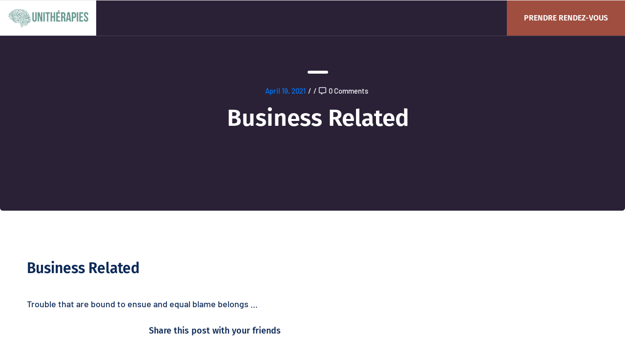

--- FILE ---
content_type: application/x-javascript
request_url: https://unitherapies.ch/wp-content/litespeed/js/9df4a6b628582b5a04be7e817cb3d40c.js?ver=f5f45
body_size: 3640
content:
(function($){"use strict";if($('.tabs-box').length){$('.tabs-box .tab-buttons .tab-btn').on('click',function(e){e.preventDefault();var target=$($(this).attr('data-tab'));if($(target).is(':visible')){return!1}else{target.parents('.tabs-box').find('.tab-buttons').find('.tab-btn').removeClass('active-btn');$(this).addClass('active-btn');target.parents('.tabs-box').find('.tabs-content').find('.tab').fadeOut(0);target.parents('.tabs-box').find('.tabs-content').find('.tab').removeClass('active-tab');$(target).fadeIn(300);$(target).addClass('active-tab')}})}
if($('.curved-circle').length){$('.curved-circle').circleType({position:'absolute',dir:1,radius:83,forceHeight:!0,forceWidth:!0})}
function handlePreloader(){if($('.loader-wrap').length){$('.loader-wrap').delay(1000).fadeOut(500)}
TweenMax.to($(".loader-wrap .overlay"),1.2,{force3D:!0,left:"100%",ease:Expo.easeInOut,})}
if($(".preloader-close").length){$(".preloader-close").on("click",function(){$('.loader-wrap').delay(200).fadeOut(500)})}
function dynamicCurrentMenuClass(selector){let FileName=window.location.href.split('/').reverse()[0];selector.find('li').each(function(){let anchor=$(this).find('a');if($(anchor).attr('href')==FileName){$(this).addClass('current')}});selector.children('li').each(function(){if($(this).find('.current').length){$(this).addClass('current')}});if(''==FileName){selector.find('li').eq(0).addClass('current')}}
let mainNavUL=$('.main-menu').find('.navigation');dynamicCurrentMenuClass(mainNavUL);function headerStyle(){if($('.main-header').length){var windowpos=$(window).scrollTop();var siteHeader=$('.main-header');var scrollLink=$('.scroll-to-top');var sticky_header=$('.main-header .sticky-header');if(windowpos>100){siteHeader.addClass('fixed-header');sticky_header.addClass("animated slideInDown");scrollLink.fadeIn(300)}else{siteHeader.removeClass('fixed-header');sticky_header.removeClass("animated slideInDown");scrollLink.fadeOut(300)}}}
headerStyle();if($('.main-header li.dropdown ul').length){$('.main-header .navigation li.dropdown').append('<div class="dropdown-btn"><span class="fa fa-angle-right"></span></div>')}
if($('.hidden-sidebar').length){var animButton=$(".sidemenu-nav-toggler"),hiddenBar=$(".hidden-sidebar"),navOverlay=$(".nav-overlay"),hiddenBarClose=$(".hidden-sidebar-close");function showMenu(){TweenMax.to(hiddenBar,0.6,{force3D:!1,right:"0",ease:Expo.easeInOut});hiddenBar.removeClass("close-sidebar");navOverlay.fadeIn(500)}
function hideMenu(){TweenMax.to(hiddenBar,0.6,{force3D:!1,right:"-480px",ease:Expo.easeInOut});hiddenBar.addClass("close-sidebar");navOverlay.fadeOut(500)}
animButton.on("click",function(){if(hiddenBar.hasClass("close-sidebar"))showMenu();else hideMenu()});navOverlay.on("click",function(){hideMenu()});hiddenBarClose.on("click",function(){hideMenu()})}
if($('.nav-overlay').length){var cursor=$(".nav-overlay .cursor"),follower=$(".nav-overlay .cursor-follower");var posX=0,posY=0;var mouseX=0,mouseY=0;TweenMax.to({},0.016,{repeat:-1,onRepeat:function(){posX+=(mouseX-posX)/9;posY+=(mouseY-posY)/9;TweenMax.set(follower,{css:{left:posX-22,top:posY-22}});TweenMax.set(cursor,{css:{left:mouseX,top:mouseY}})}});$(document).on("mousemove",function(e){var scrollTop=window.pageYOffset||document.documentElement.scrollTop;mouseX=e.pageX;mouseY=e.pageY-scrollTop});$("button, a").on("mouseenter",function(){cursor.addClass("active");follower.addClass("active")});$("button, a").on("mouseleave",function(){cursor.removeClass("active");follower.removeClass("active")});$(".nav-overlay").on("mouseenter",function(){cursor.addClass("close-cursor");follower.addClass("close-cursor")});$(".nav-overlay").on("mouseleave",function(){cursor.removeClass("close-cursor");follower.removeClass("close-cursor")})}
if($('.mobile-menu').length){$('.mobile-menu .menu-box').mCustomScrollbar();var mobileMenuContent=$('.main-header .nav-outer .main-menu').html();$('.mobile-menu .menu-box .menu-outer').append(mobileMenuContent);$('.sticky-header .main-menu').append(mobileMenuContent);$('.mobile-menu li.dropdown .dropdown-btn').on('click',function(){$(this).toggleClass('open');$(this).prev('ul').slideToggle(500)});$('.mobile-nav-toggler').on('click',function(){$('body').addClass('mobile-menu-visible')});$('.mobile-menu .menu-backdrop,.mobile-menu .close-btn,.scroll-nav li a').on('click',function(){$('body').removeClass('mobile-menu-visible')})}
if($('.side-menu').length){$('.side-menu .menu-box').mCustomScrollbar();$('.side-menu li.dropdown .dropdown-btn').on('click',function(){$(this).toggleClass('open');$(this).prev('ul').slideToggle(500)});$('body').addClass('side-menu-visible');$('.side-nav-toggler').on('click',function(){$('body').addClass('side-menu-visible')});$('.side-menu .side-menu-resize').on('click',function(){$('body').toggleClass('side-menu-visible')});$('.main-header .mobile-nav-toggler-two').on('click',function(){$('body').addClass('side-menu-visible-s2')});$('.main-header .side-menu-overlay').on('click',function(){$('body').removeClass('side-menu-visible-s2')})}
if($('#search-popup').length){$('.search-toggler').on('click',function(){$('#search-popup').addClass('popup-visible')});$(document).keydown(function(e){if(e.keyCode===27){$('#search-popup').removeClass('popup-visible')}});$('.close-search,.search-popup .overlay-layer').on('click',function(){$('#search-popup').removeClass('popup-visible')})}
if($('.case-tabs').length){$('.case-tabs .case-tab-btns .case-tab-btn').on('click',function(e){e.preventDefault();var target=$($(this).attr('data-tab'));if($(target).hasClass('actve-tab')){return!1}else{$('.case-tabs .case-tab-btns .case-tab-btn').removeClass('active-btn');$(this).addClass('active-btn');$('.case-tabs .case-tabs-content .case-tab').removeClass('active-tab');$(target).addClass('active-tab')}})}
if($('.lazy-image').length){new LazyLoad({elements_selector:".lazy-image",load_delay:0,threshold:300})}
if($('.theme_carousel').length){$(".theme_carousel").each(function(index){var $owlAttr={},$extraAttr=$(this).data("options");$.extend($owlAttr,$extraAttr);$(this).owlCarousel($owlAttr)})}
if($('.count-bar').length){$('.count-bar').appear(function(){var el=$(this);var percent=el.data('percent');$(el).css('width',percent).addClass('counted')},{accY:-50})}
if($('.count-box').length){$('.count-box').appear(function(){var $t=$(this),n=$t.find(".count-text").attr("data-stop"),r=parseInt($t.find(".count-text").attr("data-speed"),10);if(!$t.hasClass("counted")){$t.addClass("counted");$({countNum:$t.find(".count-text").text()}).animate({countNum:n},{duration:r,easing:"linear",step:function(){$t.find(".count-text").text(Math.floor(this.countNum))},complete:function(){$t.find(".count-text").text(this.countNum)}})}},{accY:0})}
if($('.tabs-box').length){$('.tabs-box .tab-buttons .tab-btn').on('click',function(e){e.preventDefault();var target=$($(this).attr('data-tab'));if($(target).is(':visible')){return!1}else{target.parents('.tabs-box').find('.tab-buttons').find('.tab-btn').removeClass('active-btn');$(this).addClass('active-btn');target.parents('.tabs-box').find('.tabs-content').find('.tab').fadeOut(0);target.parents('.tabs-box').find('.tabs-content').find('.tab').removeClass('active-tab');$(target).fadeIn(300);$(target).addClass('active-tab')}})}
if($('.accordion-box').length){$(".accordion-box").on('click','.acc-btn',function(){var outerBox=$(this).parents('.accordion-box');var target=$(this).parents('.accordion');if($(this).hasClass('active')!==!0){$(outerBox).find('.accordion .acc-btn').removeClass('active')}
if($(this).next('.acc-content').is(':visible')){return!1}else{$(this).addClass('active');$(outerBox).children('.accordion').removeClass('active-block');$(outerBox).find('.accordion').children('.acc-content').slideUp(300);target.addClass('active-block');$(this).next('.acc-content').slideDown(300)}})}
if($('.price-range-slider').length){$(".price-range-slider").slider({range:!0,min:10,max:200,values:[10,99],slide:function(event,ui){$("input.property-amount").val(ui.values[0]+" - "+ui.values[1])}});$("input.property-amount").val($(".price-range-slider").slider("values",0)+" - $"+$(".price-range-slider").slider("values",1))}
if($('.quantity-spinner').length){$("input.quantity-spinner").TouchSpin({verticalbuttons:!0})}
if($('.lightbox-image').length){$('.lightbox-image').fancybox({openEffect:'fade',closeEffect:'fade',helpers:{media:{}}})}
function sortableMasonry(){if($('.sortable-masonry').length){var winDow=$(window);var $container=$('.sortable-masonry .items-container');var $filter=$('.filter-btns');$container.isotope({filter:'.all',animationOptions:{duration:500,easing:'linear'}});$filter.find('li').on('click',function(){var selector=$(this).attr('data-filter');try{$container.isotope({filter:selector,animationOptions:{duration:500,easing:'linear',queue:!1}})}catch(err){}
return!1});winDow.on('resize',function(){var selector=$filter.find('li.active').attr('data-filter');$container.isotope({filter:selector,animationOptions:{duration:500,easing:'linear',queue:!1}});$container.isotope()});var filterItemA=$('.filter-btns li');filterItemA.on('click',function(){var $this=$(this);if(!$this.hasClass('active')){filterItemA.removeClass('active');$this.addClass('active')}});$container.isotope("on","layoutComplete",function(a,b){var a=b.length,pcn=$(".filters .count");pcn.html(a)})}}
sortableMasonry();if($('.dial').length){$('.dial').appear(function(){var elm=$(this);var color=elm.attr('data-fgColor');var perc=elm.attr('value');elm.knob({'value':0,'min':0,'max':100,'skin':'tron','readOnly':!0,'thickness':0.10,'dynamicDraw':!0,'displayInput':!1});$({value:0}).animate({value:perc},{duration:2000,easing:'swing',progress:function(){elm.val(Math.ceil(this.value)).trigger('change')}});$(this).append(function(){})},{accY:20})}
if($('.testimonial-carousel').length){var testimonialThumb=new Swiper('.testimonial-thumbs',{preloadImages:!1,loop:!0,speed:2400,spaceBetween:0,effect:"slide",});var totalSlides=$(".swiper-container").length;var testimonialContent=new Swiper('.testimonial-content',{preloadImages:!1,loop:!0,speed:2400,spaceBetween:0,effect:"slide",autoplay:{delay:2500,disableOnInteraction:!1},navigation:{nextEl:'.swiper-button-next',prevEl:'.swiper-button-prev',},});testimonialContent.controller.control=testimonialThumb;testimonialThumb.controller.control=testimonialContent}
if($('.products-carousel').length){var productThumbs=new Swiper('.product-thumbs',{preloadImages:!1,loop:!0,slidesPerView:3,speed:1400,spaceBetween:0,direction:"vertical",breakpoints:{300:{slidesPerView:3,},}});var productContent=new Swiper('.product-content',{preloadImages:!1,loop:!0,speed:1400,spaceBetween:0,effect:"fade",});productContent.controller.control=productThumbs;productThumbs.controller.control=productContent}
if($('.scroll-to-target').length){$(".scroll-to-target").on('click',function(){var target=$(this).attr('data-target');$('html, body').animate({scrollTop:$(target).offset().top},1500)})}
function isotopeBlock(){if($(".isotope-block").length){var $grid=$('.isotope-block').isotope()}}
isotopeBlock();if($('.progress-levels .progress-box .bar-fill').length){$(".progress-box .bar-fill").each(function(){var progressWidth=$(this).attr('data-percent');$(this).css('width',progressWidth+'%');$(this).children('.percent').html(progressWidth+'%')})}
if($('.wow').length){var wow=new WOW({boxClass:'wow',animateClass:'animated',offset:0,mobile:!0,live:!0});wow.init()}
if($('.scroll-nav').length){$('.scroll-nav ul').onePageNav()}
if($('.news-carousel').length){var newsCarousel=new Swiper('.news-carousel',{loop:!1,spaceBetween:0,slidesPerView:3,initialSlide:1,freeMode:!0,speed:1400,watchSlidesVisibility:!0,watchSlidesProgress:!0,observer:!0,slideActiveClass:'swiper-slide-active',autoplay:{delay:5000,},navigation:{nextEl:'.swiper-button-next',prevEl:'.swiper-button-prev',},breakpoints:{991:{slidesPerView:2,},640:{slidesPerView:1,},},scrollbar:{el:'.swiper-scrollbar',draggable:!0,},})}
$(window).on('scroll',function(){headerStyle()});$(window).on('load',function(){handlePreloader();sortableMasonry();isotopeBlock()})})(window.jQuery)
;